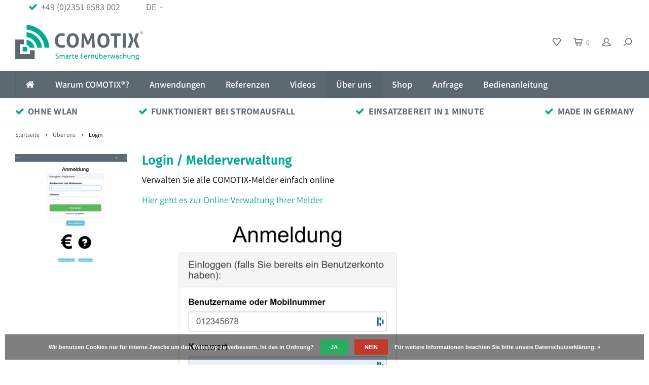

--- FILE ---
content_type: text/html;charset=utf-8
request_url: https://www.comotix.com/de/ueber-uns/login/
body_size: 9218
content:
<!DOCTYPE html>
<html lang="de">
  <head>
    
        
    <meta charset="utf-8"/>
<!-- [START] 'blocks/head.rain' -->
<!--

  (c) 2008-2026 Lightspeed Netherlands B.V.
  http://www.lightspeedhq.com
  Generated: 19-01-2026 @ 06:35:57

-->
<link rel="canonical" href="https://www.comotix.com/de/ueber-uns/login/"/>
<link rel="alternate" href="https://www.comotix.com/de/index.rss" type="application/rss+xml" title="Neue Produkte"/>
<link href="https://cdn.webshopapp.com/assets/cookielaw.css?2025-02-20" rel="stylesheet" type="text/css"/>
<meta name="robots" content="noodp,noydir"/>
<meta name="google-site-verification" content=""/>
<meta property="og:url" content="https://www.comotix.com/de/ueber-uns/login/?source=facebook"/>
<meta property="og:site_name" content="COMOTIX® | Smarte Fernüberwachung &amp; Fernalarmierung per IoT auf 4G/5G Basis"/>
<meta property="og:title" content="Login / Melderverwaltung"/>
<meta property="og:description" content="Verwalten Sie alle COMOTIX-Melder einfach online"/>
<script>
<meta name="facebook-domain-verification" content="ntz5a9r6slctaabj158dvcqez4g66a" />
</script>
<script>
window.addEventListener('load', function() {
    if(window.location.pathname.indexOf('checkout/thankyou') != -1)
    {
        var price = document.getElementsByClassName('gui-price')[3].innerText.replace(/[^0-9.,]/g, '');
        gtag ('event', 'conversion', {'send_to': 'AW-1062629965 / SWdCCOfw7P0CEM3k2foD', 'value': price, 'currency' : 'EUR', 'transaction_id': ''}); 
    }
});
</script>
<script>
<!-- Google tag (gtag.js) -->
<script async src="https://www.googletagmanager.com/gtag/js?id=G-5VFPHREHSN"></script>
<script>
    window.dataLayer = window.dataLayer || [];
    function gtag(){dataLayer.push(arguments);}
    gtag('js', new Date());

    gtag('config', 'G-5VFPHREHSN');
</script>
</script>
<script>
(function(w,d,s,l,i){w[l]=w[l]||[];w[l].push({'gtm.start':
new Date().getTime(),event:'gtm.js'});var f=d.getElementsByTagName(s)[0],
j=d.createElement(s),dl=l!='dataLayer'?'&l='+l:'';j.async=true;j.src=
'https://www.googletagmanager.com/gtm.js?id='+i+dl;f.parentNode.insertBefore(j,f);
})(window,document,'script','dataLayer','GTM-PFMRQXL');
</script>
<!--[if lt IE 9]>
<script src="https://cdn.webshopapp.com/assets/html5shiv.js?2025-02-20"></script>
<![endif]-->
<!-- [END] 'blocks/head.rain' -->
    <title>Login / Melderverwaltung - COMOTIX® | Smarte Fernüberwachung &amp; Fernalarmierung per IoT auf 4G/5G Basis</title>
    <meta name="description" content="Verwalten Sie alle COMOTIX-Melder einfach online" />
    <meta name="keywords" content="Login, /, Melderverwaltung, Fernüberwachung, Fernalarmierung, Temperaturüberwachung, Temperaturalarm, IoT, Zustandsmonitoring, Störungsmelder, Zustandsmelder, Remote Condition Monitoring, Condition Monitoring" />
    <meta http-equiv="X-UA-Compatible" content="IE=edge,chrome=1">
    <meta name="viewport" content="width=device-width, initial-scale=1.0">
    <meta name="apple-mobile-web-app-capable" content="yes">
    <meta name="apple-mobile-web-app-status-bar-style" content="black">
    <meta property="fb:app_id" content="966242223397117"/>
    <meta name="viewport" content="width=device-width, initial-scale=1, maximum-scale=1, user-scalable=0"/>

    <link rel="shortcut icon" href="https://cdn.webshopapp.com/shops/310714/themes/180534/v/362320/assets/favicon.ico?20221006133924" type="image/x-icon" />
<!--     <link href='//fonts.googleapis.com/css?family=Assistant:400,300,500,600,700,800,900' rel='stylesheet' type='text/css'>
    <link href='//fonts.googleapis.com/css?family=Fira%20Sans:400,300,500,600,700,800,900' rel='stylesheet' type='text/css'> -->
    <link rel="stylesheet" href="https://cdn.webshopapp.com/shops/310714/themes/180534/assets/bootstrap.css?20251218120640" />
    <link rel="stylesheet" href="https://cdn.webshopapp.com/shops/310714/themes/180534/assets/font-awesome-min.css?20251218120640" />
    <link rel="stylesheet" href="https://cdn.webshopapp.com/shops/310714/themes/180534/assets/sm-icons.css?20251218120640" />  
    <link rel="stylesheet" href="https://cdn.webshopapp.com/shops/310714/themes/180534/assets/owl-carousel-min.css?20251218120640" />  
    <link rel="stylesheet" href="https://cdn.webshopapp.com/shops/310714/themes/180534/assets/semantic.css?20251218120640" />  
    <link rel="stylesheet" href="https://cdn.webshopapp.com/shops/310714/themes/180534/assets/jquery-fancybox-min.css?20251218120640" /> 
    <link rel="stylesheet" href="https://cdn.webshopapp.com/shops/310714/themes/180534/assets/style.css?20251218120640" /> 
    <link rel="stylesheet" href="https://cdn.webshopapp.com/shops/310714/themes/180534/assets/settings.css?20251218120640" />  
    <link rel="stylesheet" href="https://cdn.webshopapp.com/assets/gui-2-0.css?2025-02-20" />
    <link rel="stylesheet" href="https://cdn.webshopapp.com/assets/gui-responsive-2-0.css?2025-02-20" />   
    <link rel="stylesheet" href="https://cdn.webshopapp.com/shops/310714/themes/180534/assets/custom.css?20251218120640" />

    <script src="https://cdn.webshopapp.com/assets/jquery-1-9-1.js?2025-02-20"></script>
    <script src="https://cdn.webshopapp.com/assets/jquery-ui-1-10-1.js?2025-02-20"></script>
    <script src="https://cdn.webshopapp.com/shops/310714/themes/180534/assets/jquery-touch.js?20251218120640"></script>
    <script src="https://cdn.webshopapp.com/shops/310714/themes/180534/assets/jquery-validate.js?20251218120640"></script>
   
    <script src="https://cdn.webshopapp.com/shops/310714/themes/180534/assets/bootstrap.js?20251218120640"></script>
    <script src="https://cdn.webshopapp.com/shops/310714/themes/180534/assets/owl-carousel-min.js?20251218120640"></script>
    <script src="https://cdn.webshopapp.com/shops/310714/themes/180534/assets/semantic.js?20251218120640"></script>
    <script src="https://cdn.webshopapp.com/shops/310714/themes/180534/assets/jquery-fancybox-min.js?20251218120640"></script>
    <script src="https://cdn.webshopapp.com/shops/310714/themes/180534/assets/moment.js?20251218120640"></script>  
    <script src="https://cdn.webshopapp.com/shops/310714/themes/180534/assets/js-cookie.js?20251218120640"></script>
    <script src="https://cdn.webshopapp.com/shops/310714/themes/180534/assets/jquery-countdown-min.js?20251218120640"></script>
    <script src="https://cdn.webshopapp.com/shops/310714/themes/180534/assets/global.js?20251218120640"></script>
    
    <script src="https://cdn.webshopapp.com/shops/310714/themes/180534/assets/jcarousel.js?20251218120640"></script>
    <script src="https://cdn.webshopapp.com/assets/gui.js?2025-02-20"></script>
    <script src="https://cdn.webshopapp.com/assets/gui-responsive-2-0.js?2025-02-20"></script>
    
        
    
    <!--[if lt IE 9]>
    <link rel="stylesheet" href="https://cdn.webshopapp.com/shops/310714/themes/180534/assets/style-ie.css?20251218120640" />
    <![endif]-->
  </head>
  <body >
   
         
   <div itemscope itemtype="http://schema.org/BreadcrumbList">
	<div itemprop="itemListElement" itemscope itemtype="http://schema.org/ListItem">
    <a itemprop="item" href="https://www.comotix.com/de/"><span itemprop="name" content="Home"></span></a>
    <meta itemprop="position" content="1" />
  </div>
    	<div itemprop="itemListElement" itemscope itemtype="http://schema.org/ListItem">
      <a itemprop="item" href="https://www.comotix.com/de/ueber-uns/"><span itemprop="name" content="Über uns"></span></a>
      <meta itemprop="position" content="2" />
    </div>
    	<div itemprop="itemListElement" itemscope itemtype="http://schema.org/ListItem">
      <a itemprop="item" href="https://www.comotix.com/de/ueber-uns/login/"><span itemprop="name" content="Login"></span></a>
      <meta itemprop="position" content="3" />
    </div>
  </div>

   <div class="cart-overlay cart"></div>

<div class="cart-side cart">
  <div class="cart-inner">
    
    <div class="cart-title-wrap">
      <div class="cart-title">
        <div class="align">
          <div class="title title-font align-middle">Ihr Warenkorb</div>
          <div class="items text-right align-middle"><span class="item-qty">0</span> artikel</div>
        </div>
      </div>
      <div class="close-cart">
        <div class="align align-100">
          <div class="align-middle">
            <i class="fa fa-close"></i></div>
          </div>
        </div>
    </div>
    
    <div class="cart-body">
      
        
      <div class="no-cart-products">Keine Produkte gefunden...</div>
      
    </div>
    
        
  </div>
</div>   <div class="cart-overlay wishlist"></div>

<div class="cart-side wishlist">
  <div class="cart-inner">
    
    <div class="cart-title-wrap">
      <div class="cart-title">
        <div class="align">
          <div class="title title-font align-middle">Wunschzettel</div>
          <div class="items text-right align-middle"><span class="item-qty"></span> artikel</div>
        </div>
      </div>
      <div class="close-cart">
        <div class="align align-100">
          <div class="align-middle">
            <i class="fa fa-close"></i></div>
          </div>
        </div>
    </div>
    
    <div class="cart-body">
      
      <div class="cart-products">
        <table>
          
        </table>
      </div>
      
            <div class="no-cart-products">Sie müssen eingeloggt sein um diese Funktion zu nutzen....</div>
            
    </div>
    
  </div>
</div>   <div class="mobile-menu-overlay menu"></div>

<div class="mobile-menu cart">
  <div class="mobile-menu-inner">
    
  <div class="logo large align-middle">
    <a href="https://www.comotix.com/de/">
            <img src="https://cdn.webshopapp.com/shops/310714/themes/180534/v/354709/assets/mobile-menu-logo.png?20221006133924" alt="COMOTIX® | Smarte Fernüberwachung &amp; Fernalarmierung per IoT auf 4G/5G Basis">
          </a>
  </div>
  
    <ul class="sub-menu">
              	<li>
        	<a href="#login-popup" data-fancybox><i class="fa fa-user before"></i>anmelden</a>
        </li>
            </ul>
    
   <ul>
          <li class=""><a class="normal-link" href="https://www.comotix.com/de/warum-comotix/"><i class="fa fa-circle-o before"></i>Warum COMOTIX®?</a><span class="more-cats"><i class="fa fa-angle-right"></i></span>              <ul class="">
                    <li class=""><a class="normal-link" href="https://www.comotix.com/de/warum-comotix/technologie/">Technologie</a><span class="more-cats"><i class="fa fa-angle-right"></i></span>
                          <ul class="">
                                <li class=""><a class="normal-link" href="https://www.comotix.com/de/warum-comotix/technologie/einfach-komfortabel/">Einfach &amp; komfortabel</a></li>
                                <li class=""><a class="normal-link" href="https://www.comotix.com/de/warum-comotix/technologie/zuverlaessigkeitsfaktoren/">Zuverlässigkeitsfaktoren</a></li>
                                <li class=""><a class="normal-link" href="https://www.comotix.com/de/warum-comotix/technologie/wasserdichtes-frostsicheres-gehaeuse/">Wasserdichtes &amp; frostsicheres Gehäuse</a></li>
                                <li class=""><a class="normal-link" href="https://www.comotix.com/de/warum-comotix/technologie/multinetz-esim/">Multinetz eSIM</a></li>
                                <li class=""><a class="normal-link" href="https://www.comotix.com/de/warum-comotix/technologie/akku-technologie/">Akku-Technologie</a></li>
                                <li class=""><a class="normal-link" href="https://www.comotix.com/de/warum-comotix/technologie/beliebig-viele-mitnutzer/">Beliebig viele Mitnutzer </a></li>
                                <li class=""><a class="normal-link" href="https://www.comotix.com/de/warum-comotix/technologie/die-comotix-app/">Die Comotix App</a></li>
                                <li class=""><a class="normal-link" href="https://www.comotix.com/de/warum-comotix/technologie/online-verwaltung/">Online-Verwaltung</a></li>
                                <li class=""><a class="normal-link" href="https://www.comotix.com/de/warum-comotix/technologie/sammelguthaben-im-benutzerkonto/">Sammelguthaben im Benutzerkonto</a></li>
                                <li class=""><a class="normal-link" href="https://www.comotix.com/de/warum-comotix/technologie/datenschutz-andere-gesetze/">Datenschutz &amp; andere Gesetze</a></li>
                                <li class=""><a class="normal-link" href="https://www.comotix.com/de/warum-comotix/technologie/rueckfall-modus-fuer-netz-o-serverstoerung/">Rückfall-Modus für Netz- o. Serverstörung</a></li>
                              </ul>
            
          </li>
                    <li class=""><a class="normal-link" href="https://www.comotix.com/de/warum-comotix/preismodelle/">Preismodelle</a>
            
          </li>
                  </ul>
            </li>
          <li class=""><a class="normal-link" href="https://www.comotix.com/de/anwendungen/"><i class="fa fa-circle-o before"></i>Anwendungen </a><span class="more-cats"><i class="fa fa-angle-right"></i></span>              <ul class="">
                    <li class=""><a class="normal-link" href="https://www.comotix.com/de/anwendungen/temperaturueberwachung/">Temperaturüberwachung </a><span class="more-cats"><i class="fa fa-angle-right"></i></span>
                          <ul class="">
                                <li class=""><a class="normal-link" href="https://www.comotix.com/de/anwendungen/temperaturueberwachung/neu-multipunkt-temperaturueberwachung/">NEU: Multipunkt Temperaturüberwachung</a></li>
                                <li class=""><a class="normal-link" href="https://www.comotix.com/de/anwendungen/temperaturueberwachung/lebensmittel-gastronomie-haccp-12487152/">Lebensmittel &amp; Gastronomie (HACCP)</a></li>
                                <li class=""><a class="normal-link" href="https://www.comotix.com/de/anwendungen/temperaturueberwachung/medikamentenkuehlschrank-impfstoffe/">Medikamentenkühlschrank, Impfstoffe</a></li>
                                <li class=""><a class="normal-link" href="https://www.comotix.com/de/anwendungen/temperaturueberwachung/serverraum-temperaturueberwachung/">Serverraum Temperaturüberwachung</a></li>
                                <li class=""><a class="normal-link" href="https://www.comotix.com/de/anwendungen/temperaturueberwachung/haustierschutz-im-auto/">Haustierschutz im Auto</a></li>
                                <li class=""><a class="normal-link" href="https://www.comotix.com/de/anwendungen/temperaturueberwachung/elektro-fahrzeuge/">Elektro-Fahrzeuge </a></li>
                              </ul>
            
          </li>
                    <li class=""><a class="normal-link" href="https://www.comotix.com/de/anwendungen/stromausfallmelder/">Stromausfallmelder</a>
            
          </li>
                    <li class=""><a class="normal-link" href="https://www.comotix.com/de/anwendungen/stoermeldungen-stoerausgaenge/">Störmeldungen, Störausgänge</a><span class="more-cats"><i class="fa fa-angle-right"></i></span>
                          <ul class="">
                                <li class=""><a class="normal-link" href="https://www.comotix.com/de/anwendungen/stoermeldungen-stoerausgaenge/alarmanlagen-fernalarmierung/">Alarmanlagen Fernalarmierung</a></li>
                                <li class=""><a class="normal-link" href="https://www.comotix.com/de/anwendungen/stoermeldungen-stoerausgaenge/din-13277-fernalarm-alarmweiterleitung-medikamente/">DIN 13277 Fernalarm / Alarmweiterleitung Medikamentenkühlschränke</a></li>
                                <li class=""><a class="normal-link" href="https://www.comotix.com/de/anwendungen/stoermeldungen-stoerausgaenge/pumpenueberwachung-pumpen-fernueberwachung/">Pumpenüberwachung, Pumpen-Fernüberwachung</a></li>
                                <li class=""><a class="normal-link" href="https://www.comotix.com/de/anwendungen/stoermeldungen-stoerausgaenge/photovoltaikanlagen-wechselrichter/">Photovoltaikanlagen Wechselrichter</a></li>
                              </ul>
            
          </li>
                    <li class=""><a class="normal-link" href="https://www.comotix.com/de/anwendungen/tueren-tore/">Türen / Tore</a><span class="more-cats"><i class="fa fa-angle-right"></i></span>
                          <ul class="">
                                <li class=""><a class="normal-link" href="https://www.comotix.com/de/anwendungen/tueren-tore/industrietore-rolltore-fabriktore/">Industrietore, Rolltore, Fabriktore</a></li>
                                <li class=""><a class="normal-link" href="https://www.comotix.com/de/anwendungen/tueren-tore/tuer-ueberwachung-tuer-waechter/">Tür-Überwachung , Tür-Wächter </a></li>
                              </ul>
            
          </li>
                    <li class=""><a class="normal-link" href="https://www.comotix.com/de/anwendungen/stoerungslampen-kontrollampen/">Störungslampen, Kontrollampen</a><span class="more-cats"><i class="fa fa-angle-right"></i></span>
                          <ul class="">
                                <li class=""><a class="normal-link" href="https://www.comotix.com/de/anwendungen/stoerungslampen-kontrollampen/vollmeldung-presscontainer/">Vollmeldung Presscontainer </a></li>
                              </ul>
            
          </li>
                    <li class=""><a class="normal-link" href="https://www.comotix.com/de/anwendungen/heizungsueberwachung/">Heizungsüberwachung </a><span class="more-cats"><i class="fa fa-angle-right"></i></span>
                          <ul class="">
                                <li class=""><a class="normal-link" href="https://www.comotix.com/de/anwendungen/heizungsueberwachung/honeywell-dko-970-972-oelfeuerungsautomat-oelfeuer/">Honeywell DKO 970 972 Ölfeuerungsautomat Ölfeuerungsrelais</a></li>
                                <li class=""><a class="normal-link" href="https://www.comotix.com/de/anwendungen/heizungsueberwachung/honeywell-dko-974-976-geblaeseoelbrenner-oelfeueru/">Honeywell DKO 974 976 Gebläseölbrenner Ölfeuerungsrelais</a></li>
                                <li class=""><a class="normal-link" href="https://www.comotix.com/de/anwendungen/heizungsueberwachung/honeywell-tfi-812-gasfeuerungsautomat-gasrelais/">Honeywell TFI 812 Gasfeuerungsautomat Gasrelais</a></li>
                                <li class=""><a class="normal-link" href="https://www.comotix.com/de/anwendungen/heizungsueberwachung/honeywell-tf-834-oelfeuerungsautomat-oelfeuerungsr/">Honeywell  TF 834 Ölfeuerungsautomat Ölfeuerungsrelais</a></li>
                                <li class=""><a class="normal-link" href="https://www.comotix.com/de/anwendungen/heizungsueberwachung/honeywell-tmg-740-3-resideo-satronic/">Honeywell TMG 740-3  Resideo Satronic </a></li>
                                <li class=""><a class="normal-link" href="https://www.comotix.com/de/anwendungen/heizungsueberwachung/siemens-lmo44255-oelfeuerungsrelais-oelfeuerungsau/">Siemens LMO44.255 Ölfeuerungsrelais Ölfeuerungsautomat </a></li>
                                <li class=""><a class="normal-link" href="https://www.comotix.com/de/anwendungen/heizungsueberwachung/siemens-riello-rmo8853c2/">Siemens Riello RMO88.53C2 </a></li>
                                <li class=""><a class="normal-link" href="https://www.comotix.com/de/anwendungen/heizungsueberwachung/bosch-junkers-condens-7000f/">Bosch Junkers Condens 7000F</a></li>
                                <li class=""><a class="normal-link" href="https://www.comotix.com/de/anwendungen/heizungsueberwachung/bavaria-hdg-compact-hackschnitzelheizung/">Bavaria HDG Compact Hackschnitzelheizung</a></li>
                              </ul>
            
          </li>
                    <li class=""><a class="normal-link" href="https://www.comotix.com/de/anwendungen/zaehler-fernablesung/">Zähler Fernablesung </a>
            
          </li>
                  </ul>
            </li>
          <li class=""><a class="normal-link" href="https://www.comotix.com/de/referenzen/"><i class="fa fa-circle-o before"></i>Referenzen </a>            </li>
          <li class=""><a class="normal-link" href="https://www.comotix.com/de/videos/"><i class="fa fa-circle-o before"></i>Videos</a>            </li>
          <li class="active"><a class="normal-link" href="https://www.comotix.com/de/ueber-uns/"><i class="fa fa-circle-o before"></i>Über uns</a><span class="more-cats"><i class="fa fa-angle-right"></i></span>              <ul class=" active">
                    <li class=""><a class="normal-link" href="https://www.comotix.com/de/ueber-uns/faq/">FAQ</a><span class="more-cats"><i class="fa fa-angle-right"></i></span>
                          <ul class="">
                                <li class=""><a class="normal-link" href="https://www.comotix.com/de/ueber-uns/faq/bedienanleitungen/">Bedienanleitungen</a></li>
                                <li class=""><a class="normal-link" href="https://www.comotix.com/de/ueber-uns/faq/wie-lade-ich-mein-guthaben-auf/">Wie lade ich mein Guthaben auf?</a></li>
                                <li class=""><a class="normal-link" href="https://www.comotix.com/de/ueber-uns/faq/warum-erhalte-ich-eine-guthaben-warnung/">Warum erhalte ich eine Guthaben-Warnung?</a></li>
                                <li class=""><a class="normal-link" href="https://www.comotix.com/de/ueber-uns/faq/mitnutzer-anlegen-kostenverwaltung/">Mitnutzer anlegen &amp; Kostenverwaltung</a></li>
                                <li class=""><a class="normal-link" href="https://www.comotix.com/de/ueber-uns/faq/melder-pausieren-wieder-aktivieren/">Melder pausieren / wieder aktivieren</a></li>
                                <li class=""><a class="normal-link" href="https://www.comotix.com/de/ueber-uns/faq/passwort-vergessen/">Passwort vergessen</a></li>
                                <li class=""><a class="normal-link" href="https://www.comotix.com/de/ueber-uns/faq/fehlercodes-led-signale/">Fehlercodes / LED Signale</a></li>
                                <li class=""><a class="normal-link" href="https://www.comotix.com/de/ueber-uns/faq/wo-sehe-ich-die-protokolle-monatsberichte/">Wo sehe ich die Protokolle/Monatsberichte?</a></li>
                              </ul>
            
          </li>
                    <li class="active"><a class="normal-link" href="https://www.comotix.com/de/ueber-uns/login/">Login</a>
            
          </li>
                    <li class=""><a class="normal-link" href="https://www.comotix.com/de/ueber-uns/ce-erklaerung/">CE-Erklärung </a>
            
          </li>
                    <li class=""><a class="normal-link" href="https://www.comotix.com/de/ueber-uns/batteriegesetz/">Batteriegesetz</a>
            
          </li>
                  </ul>
            </li>
          <li class=""><a class="normal-link" href="https://www.comotix.com/de/shop/"><i class="fa fa-circle-o before"></i>Shop</a>            </li>
          <li class=""><a class="normal-link" href="https://www.comotix.com/de/anfrage/"><i class="fa fa-circle-o before"></i>Anfrage</a>            </li>
          <li class=""><a class="normal-link" href="https://www.comotix.com/de/bedienanleitung/"><i class="fa fa-circle-o before"></i>Bedienanleitung</a><span class="more-cats"><i class="fa fa-angle-right"></i></span>              <ul class="">
                    <li class=""><a class="normal-link" href="https://www.comotix.com/de/bedienanleitung/zusatzanleitungen/">Zusatzanleitungen</a>
            
          </li>
                  </ul>
            </li>
                 	    </ul>
    
    <ul class="sub-menu">
            <li>
        <a href="javascript:;"><i class="fa fa-flag before"></i>Deutsch</a><span class="more-cats"><i class="fa fa-angle-right"></i></span>
        <ul>
        	          <li><a href="https://www.comotix.com/de/">Deutsch</a></li>
                    <li><a href="https://www.comotix.com/en/">English</a></li>
                  </ul>
      </li>
                              <li>
      	        <a href="#login-popup" data-fancybox>
                  <i class="fa fa-heart-o before"></i> Wunschzettel
        </a>
      </li>
          </ul>
    
    
    	
  </div>
</div>   <div id="login-popup">
  
<div class="col">
  <div class="title-wrap">
    <div class="title title-font">anmelden</div>
    <div class="subtitle">Loggen Sie sich hier ein.</div>
  </div>
<form class="formLogin" id="formLogin" action="https://www.comotix.com/de/account/loginPost/?return=https%3A%2F%2Fwww.comotix.com%2Fde%2Fueber-uns%2Flogin%2F" method="post">
  <input type="hidden" name="key" value="c753e2b180783768f7757ef8b79bbeee" />
  <input type="hidden" name="type" value="login" />
  <input type="text" name="email" id="formLoginEmail" value="" placeholder="E-Mail-Adresse" />
  <input type="password" name="password" id="formLoginPassword" value="" placeholder="Passwort"/>
  <div class="buttons">
      <a class="btn" href="#" onclick="$('#formLogin').submit(); return false;" title="anmelden">anmelden</a>
       <a class="forgot-pw" href="https://www.comotix.com/de/account/password/">Passwort vergessen?</a>
  </div>
  </form>
  </div>
  
  <div class="col last">
      <div class="title-wrap">
        <div class="title title-font">Kundenkonto anlegen</div>
        <div class="subtitle">Durch Ihre Anmeldung in unserem Shop, bewegen Sie sich um einiges schneller durch den Bestellvorgang, können mehrere Adressen anlegen, können Ihre Aufträge verfolgen und vieles mehr.</div>
        <div class="buttons">
          <a class="btn" href="https://www.comotix.com/de/account/register/" title="Benutzerkonto anlegen">Benutzerkonto anlegen</a>
      </div>
      </div>
    </div>
  
</div>
<header id="header" class="menu-under-header">
  
    <div class="topbar body-wrap">
    <div class="container-wide">
      <div class="align">
        
        <div class="align-middle text-left">
          <ul><li class="phone"><span class="inner"><i class="fa fa-check left-icon"></i>+49 (0)2351 6583 002</span></li><li class="hidden-xs"><a href="javascript:;">DE<i class="fa fa-angle-down right-icon arrow"></i></a><ul><li><a href="https://www.comotix.com/de/go/category/10438094">DE</a></li><li><a href="https://www.comotix.com/en/go/category/10438094">EN</a></li></ul></li></ul>        </div>
        
        <div class="align-middle text-right">
                  </div>

      </div>
    </div>
  </div>
    
  <div class="main-header body-wrap">
    <div class="container-wide">
      <div class="align">
        
        <div class="menu-button align-middle hidden-md hidden-lg">
          <a class="open-menu">
            <ul>
              <li></li>
              <li></li>
              <li></li>
              <li>menu</li>
            </ul>
          </a>
        </div>
        
        <div class="logo large align-middle">
          <a href="https://www.comotix.com/de/">
                        <img src="https://cdn.webshopapp.com/shops/310714/themes/180534/v/1644987/assets/logo.png?20221219155639" alt="COMOTIX® | Smarte Fernüberwachung &amp; Fernalarmierung per IoT auf 4G/5G Basis">
                      </a>
        </div>
        
                
                
        <div class="icons align-middle text-right">
          <ul>
                        <li class="wishlist-header hidden-xs" title="Wunschzettel">
                            <a href="#login-popup" data-fancybox>
                              <span class="icon"><i class="sm-icon sm-heart"></i></span>
                <span class="text hidden"></span>
              </a>
            </li>
                        <li class="cart-header" title="Ihr Warenkorb">
              <a class="open-cart" href="javascript:;">
                <span class="icon"><i class="sm-icon sm-cart"></i></span>
                <span class="text">0</span>
              </a>
            </li>
            <li class="account-header hidden-xs" title="Mein Konto">
                            <a href="#login-popup" data-fancybox>
                <span class="icon"><i class="sm-icon sm-user-outline"></i></span>
              </a>
                          </li>
            <li class="" title="Suchen">
              <a class="open-search" href="javascript:;">
                <span class="icon"><i class="sm-icon sm-zoom"></i></span>
              </a>
            </li>
          </ul>
        </div>
          
      </div>
    </div>
    
    <div class="search-bar">
      <form action="https://www.comotix.com/de/search/" method="get" id="formSearch">
        <div class="container-wide relative">
          <input type="text" name="q" autocomplete="off"  value="" placeholder="Suchen..."/>
          <span onclick="$('#formSearch').submit();" title="Suchen" class="icon"><i class="sm-icon sm-zoom"></i></span>
        </div>
        
        <div class="autocomplete">
          <div class="container-wide">
            <div class="search-products products-livesearch row"></div>
            <div class="more"><a href="#">Alle Ergebnisse anzeigen <span>(0)</span></a></div>
            <div class="notfound">Keine Produkte gefunden...</div>
          </div>
        </div>
      </form>
    </div>
    
  </div>
    
        <div class="main-menu-wide  body-wrap hidden-sm hidden-xs">
      <div class="container-wide">
        <ul><li class="home"><a href="https://www.comotix.com/de/"><i class="fa fa-home"></i></a></li><li class=" relative"><a href="https://www.comotix.com/de/warum-comotix/">Warum COMOTIX®?</a><ul class="simple-menu"><li class=""><a href="https://www.comotix.com/de/warum-comotix/technologie/">Technologie</a><ul><li class=""><a href="https://www.comotix.com/de/warum-comotix/technologie/einfach-komfortabel/">Einfach &amp; komfortabel</a></li><li class=""><a href="https://www.comotix.com/de/warum-comotix/technologie/zuverlaessigkeitsfaktoren/">Zuverlässigkeitsfaktoren</a></li><li class=""><a href="https://www.comotix.com/de/warum-comotix/technologie/wasserdichtes-frostsicheres-gehaeuse/">Wasserdichtes &amp; frostsicheres Gehäuse</a></li><li class=""><a href="https://www.comotix.com/de/warum-comotix/technologie/multinetz-esim/">Multinetz eSIM</a></li><li class=""><a href="https://www.comotix.com/de/warum-comotix/technologie/akku-technologie/">Akku-Technologie</a></li><li class=""><a href="https://www.comotix.com/de/warum-comotix/technologie/beliebig-viele-mitnutzer/">Beliebig viele Mitnutzer </a></li><li class=""><a href="https://www.comotix.com/de/warum-comotix/technologie/die-comotix-app/">Die Comotix App</a></li><li class=""><a href="https://www.comotix.com/de/warum-comotix/technologie/online-verwaltung/">Online-Verwaltung</a></li><li class=""><a href="https://www.comotix.com/de/warum-comotix/technologie/sammelguthaben-im-benutzerkonto/">Sammelguthaben im Benutzerkonto</a></li><li class=""><a href="https://www.comotix.com/de/warum-comotix/technologie/datenschutz-andere-gesetze/">Datenschutz &amp; andere Gesetze</a></li><li class=""><a href="https://www.comotix.com/de/warum-comotix/technologie/rueckfall-modus-fuer-netz-o-serverstoerung/">Rückfall-Modus für Netz- o. Serverstörung</a></li></ul></li><li class=""><a href="https://www.comotix.com/de/warum-comotix/preismodelle/">Preismodelle</a></li></ul></li><li class=" relative"><a href="https://www.comotix.com/de/anwendungen/">Anwendungen </a><ul class="simple-menu"><li class=""><a href="https://www.comotix.com/de/anwendungen/temperaturueberwachung/">Temperaturüberwachung </a><ul><li class=""><a href="https://www.comotix.com/de/anwendungen/temperaturueberwachung/neu-multipunkt-temperaturueberwachung/">NEU: Multipunkt Temperaturüberwachung</a></li><li class=""><a href="https://www.comotix.com/de/anwendungen/temperaturueberwachung/lebensmittel-gastronomie-haccp-12487152/">Lebensmittel &amp; Gastronomie (HACCP)</a></li><li class=""><a href="https://www.comotix.com/de/anwendungen/temperaturueberwachung/medikamentenkuehlschrank-impfstoffe/">Medikamentenkühlschrank, Impfstoffe</a></li><li class=""><a href="https://www.comotix.com/de/anwendungen/temperaturueberwachung/serverraum-temperaturueberwachung/">Serverraum Temperaturüberwachung</a></li><li class=""><a href="https://www.comotix.com/de/anwendungen/temperaturueberwachung/haustierschutz-im-auto/">Haustierschutz im Auto</a></li><li class=""><a href="https://www.comotix.com/de/anwendungen/temperaturueberwachung/elektro-fahrzeuge/">Elektro-Fahrzeuge </a></li></ul></li><li class=""><a href="https://www.comotix.com/de/anwendungen/stromausfallmelder/">Stromausfallmelder</a></li><li class=""><a href="https://www.comotix.com/de/anwendungen/stoermeldungen-stoerausgaenge/">Störmeldungen, Störausgänge</a><ul><li class=""><a href="https://www.comotix.com/de/anwendungen/stoermeldungen-stoerausgaenge/alarmanlagen-fernalarmierung/">Alarmanlagen Fernalarmierung</a></li><li class=""><a href="https://www.comotix.com/de/anwendungen/stoermeldungen-stoerausgaenge/din-13277-fernalarm-alarmweiterleitung-medikamente/">DIN 13277 Fernalarm / Alarmweiterleitung Medikamentenkühlschränke</a></li><li class=""><a href="https://www.comotix.com/de/anwendungen/stoermeldungen-stoerausgaenge/pumpenueberwachung-pumpen-fernueberwachung/">Pumpenüberwachung, Pumpen-Fernüberwachung</a></li><li class=""><a href="https://www.comotix.com/de/anwendungen/stoermeldungen-stoerausgaenge/photovoltaikanlagen-wechselrichter/">Photovoltaikanlagen Wechselrichter</a></li></ul></li><li class=""><a href="https://www.comotix.com/de/anwendungen/tueren-tore/">Türen / Tore</a><ul><li class=""><a href="https://www.comotix.com/de/anwendungen/tueren-tore/industrietore-rolltore-fabriktore/">Industrietore, Rolltore, Fabriktore</a></li><li class=""><a href="https://www.comotix.com/de/anwendungen/tueren-tore/tuer-ueberwachung-tuer-waechter/">Tür-Überwachung , Tür-Wächter </a></li></ul></li><li class=""><a href="https://www.comotix.com/de/anwendungen/stoerungslampen-kontrollampen/">Störungslampen, Kontrollampen</a><ul><li class=""><a href="https://www.comotix.com/de/anwendungen/stoerungslampen-kontrollampen/vollmeldung-presscontainer/">Vollmeldung Presscontainer </a></li></ul></li><li class=""><a href="https://www.comotix.com/de/anwendungen/heizungsueberwachung/">Heizungsüberwachung </a><ul><li class=""><a href="https://www.comotix.com/de/anwendungen/heizungsueberwachung/honeywell-dko-970-972-oelfeuerungsautomat-oelfeuer/">Honeywell DKO 970 972 Ölfeuerungsautomat Ölfeuerungsrelais</a></li><li class=""><a href="https://www.comotix.com/de/anwendungen/heizungsueberwachung/honeywell-dko-974-976-geblaeseoelbrenner-oelfeueru/">Honeywell DKO 974 976 Gebläseölbrenner Ölfeuerungsrelais</a></li><li class=""><a href="https://www.comotix.com/de/anwendungen/heizungsueberwachung/honeywell-tfi-812-gasfeuerungsautomat-gasrelais/">Honeywell TFI 812 Gasfeuerungsautomat Gasrelais</a></li><li class=""><a href="https://www.comotix.com/de/anwendungen/heizungsueberwachung/honeywell-tf-834-oelfeuerungsautomat-oelfeuerungsr/">Honeywell  TF 834 Ölfeuerungsautomat Ölfeuerungsrelais</a></li><li class=""><a href="https://www.comotix.com/de/anwendungen/heizungsueberwachung/honeywell-tmg-740-3-resideo-satronic/">Honeywell TMG 740-3  Resideo Satronic </a></li><li class=""><a href="https://www.comotix.com/de/anwendungen/heizungsueberwachung/siemens-lmo44255-oelfeuerungsrelais-oelfeuerungsau/">Siemens LMO44.255 Ölfeuerungsrelais Ölfeuerungsautomat </a></li><li class=""><a href="https://www.comotix.com/de/anwendungen/heizungsueberwachung/siemens-riello-rmo8853c2/">Siemens Riello RMO88.53C2 </a></li><li class=""><a href="https://www.comotix.com/de/anwendungen/heizungsueberwachung/bosch-junkers-condens-7000f/">Bosch Junkers Condens 7000F</a></li><li class=""><a href="https://www.comotix.com/de/anwendungen/heizungsueberwachung/bavaria-hdg-compact-hackschnitzelheizung/">Bavaria HDG Compact Hackschnitzelheizung</a></li></ul></li><li class=""><a href="https://www.comotix.com/de/anwendungen/zaehler-fernablesung/">Zähler Fernablesung </a></li></ul></li><li class=" relative"><a href="https://www.comotix.com/de/referenzen/">Referenzen </a></li><li class=" relative"><a href="https://www.comotix.com/de/videos/">Videos</a></li><li class="active relative"><a href="https://www.comotix.com/de/ueber-uns/">Über uns</a><ul class="simple-menu"><li class=""><a href="https://www.comotix.com/de/ueber-uns/faq/">FAQ</a><ul><li class=""><a href="https://www.comotix.com/de/ueber-uns/faq/bedienanleitungen/">Bedienanleitungen</a></li><li class=""><a href="https://www.comotix.com/de/ueber-uns/faq/wie-lade-ich-mein-guthaben-auf/">Wie lade ich mein Guthaben auf?</a></li><li class=""><a href="https://www.comotix.com/de/ueber-uns/faq/warum-erhalte-ich-eine-guthaben-warnung/">Warum erhalte ich eine Guthaben-Warnung?</a></li><li class=""><a href="https://www.comotix.com/de/ueber-uns/faq/mitnutzer-anlegen-kostenverwaltung/">Mitnutzer anlegen &amp; Kostenverwaltung</a></li><li class=""><a href="https://www.comotix.com/de/ueber-uns/faq/melder-pausieren-wieder-aktivieren/">Melder pausieren / wieder aktivieren</a></li><li class=""><a href="https://www.comotix.com/de/ueber-uns/faq/passwort-vergessen/">Passwort vergessen</a></li><li class=""><a href="https://www.comotix.com/de/ueber-uns/faq/fehlercodes-led-signale/">Fehlercodes / LED Signale</a></li><li class=""><a href="https://www.comotix.com/de/ueber-uns/faq/wo-sehe-ich-die-protokolle-monatsberichte/">Wo sehe ich die Protokolle/Monatsberichte?</a></li></ul></li><li class="active"><a href="https://www.comotix.com/de/ueber-uns/login/">Login</a></li><li class=""><a href="https://www.comotix.com/de/ueber-uns/ce-erklaerung/">CE-Erklärung </a></li><li class=""><a href="https://www.comotix.com/de/ueber-uns/batteriegesetz/">Batteriegesetz</a></li></ul></li><li class=" relative"><a href="https://www.comotix.com/de/shop/">Shop</a></li><li class=" relative"><a href="https://www.comotix.com/de/anfrage/">Anfrage</a></li><li class=" relative"><a href="https://www.comotix.com/de/bedienanleitung/">Bedienanleitung</a><ul class="simple-menu"><li class=""><a href="https://www.comotix.com/de/bedienanleitung/zusatzanleitungen/">Zusatzanleitungen</a></li></ul></li></ul>      </div>
    </div>
      
        <div class="header-usp body-wrap">
      <div class="search-overlay"></div>
      <div class="container-wide">
        <ul>
          <li><a><i class="fa fa-check"></i>Ohne WLAN</a></li>
          <li><a><i class="fa fa-check"></i>Funktioniert bei Stromausfall</a></li>
          <li><a><i class="fa fa-check"></i>Einsatzbereit in 1 Minute</a></li>
          <li><a><i class="fa fa-check"></i>Made in Germany</a></li>
        </ul>
      </div>
    </div>
      
</header>    
    <main class="body-wrap">
      <div class="search-overlay"></div>
      <div class="main-content">
        
        <div id="catalog-page">
  <div class="container-wide">
    
    <div class="breadcrumbs">
      <a href="https://www.comotix.com/de/" title="Startseite">Startseite</a>
           	<i class="fa fa-angle-right"></i><a  href="https://www.comotix.com/de/ueber-uns/">Über uns</a>
           	<i class="fa fa-angle-right"></i><a class="last" href="https://www.comotix.com/de/ueber-uns/login/">Login</a>
          </div>  
    
    <div class="row">
    
            
      <div class="col-products no-sidebar">
        
                <div class="catalog-content on-top">
          <div class="align">
                        <div class="image align-top hidden-xs">
              <div class="image-wrap">
                              	<img src="https://cdn.webshopapp.com/shops/310714/files/459947184/500x500x1/image.jpg">
                              </div>
            </div>
                        <div class="info align-top">
              <h1 class="title">Login / Melderverwaltung</h1>
              <div class="text">
                <p>Verwalten Sie alle COMOTIX-Melder einfach online</p>                <p><span style="color: #00a992;"><a style="color: #00a992;" title="COMOTIX Online-Verwaltung von Zustandsmeldern, Störungsmeldern" href="https://comotix.online/" target="_blank" rel="noopener">Hier geht es zur Online Verwaltung Ihrer Melder</a></span></p>
<p><a title="Online-Verwaltung COMOTIX Störungsmelder" href="https://comotix.online/" target="_blank" rel="noopener"><span style="color: #00a992;"><img src="https://cdn.webshopapp.com/shops/310714/files/346286643/anmeldefenster-fuer-login-seite-shop.png" alt="Login zur COMOTIX Online Melderverwaltung" width="60%" /></span></a></p>
              </div>
            </div>
          </div>
        </div>
                
        <div class="categories row">
                    	                            </div>

        
       </div>
      
    </div>
    
  </div>
</div>      </div>
    </main>

    <footer id="footer" class="body-wrap"><div class="search-overlay"></div><div class="newsletter-block"><div class="container-wide"><div class="text"><div class="title title-font">Melden Sie sich für unseren Newsletter an</div><div class="subtitle">Erhalten Sie unsere aktuellen Neuigkeiten und Angebote per E-Mail.</div></div><div class="newsletter"><form id="formNewsletter" action="https://www.comotix.com/de/account/newsletter/" method="post"><input type="hidden" name="key" value="c753e2b180783768f7757ef8b79bbeee" /><input type="text" name="email" id="formNewsletterEmail" value="" placeholder="E-Mail"/><a class="btn" href="javascript:;" onclick="$('#formNewsletter').submit(); return false;" title="Abonnieren"><span class="hidden-xs">Abonnieren</span><span class="hidden-sm hidden-md hidden-lg"><i class="fa fa-paper-plane"></i></span></a></form></div></div></div><div class="main-footer"><div class="container-wide"><div class="row"><div class="col-sm-12 col-md-4"><div class="footer-logo large"><a href="https://www.comotix.com/de/"><img src="https://cdn.webshopapp.com/shops/310714/themes/180534/v/354742/assets/footer-logo.png?20221006133924" alt="COMOTIX® | Smarte Fernüberwachung &amp; Fernalarmierung per IoT auf 4G/5G Basis"></a></div><p></p><div class="socials"><a href="https://www.facebook.com/comotix" class="social-icon" target="_blank"><i class="fa fa-facebook" aria-hidden="true"></i></a><a href="https://www.instagram.com/comotix/" class="social-icon" target="_blank" title="Instagram COMOTIX® | Smarte Fernüberwachung &amp; Fernalarmierung per IoT auf 4G/5G Basis"><i class="fa fa-instagram" aria-hidden="true"></i></a><a href="https://www.youtube.com/channel/UCT3LwsZ_6gkenDMk2LzttPg" class="social-icon" target="_blank"><i class="fa fa-youtube" aria-hidden="true"></i></a></div><ul class="contact"><li><a href="tel:+49 (0)2351 6583 002"><span class="text"><span class="title">Telefon</span>+49 (0)2351 6583 002</span></a></li><li><a href="/cdn-cgi/l/email-protection#98f1f6fef7d8fbf7f5f7ecf1e0b6fbf7f5"><span class="text"><span class="title">Mail</span><span class="__cf_email__" data-cfemail="1d74737b725d7e727072697465337e7270">[email&#160;protected]</span></span></a></li></ul></div><div class="col-sm-12 col-md-7 col-md-offset-1"><div class="row"><div class="col-sm-4"><div class="footer-title title-font">Kundendienst<span class="plus hidden-sm hidden-md hidden-lg"><i class="fa fa-angle-right"></i></span></div><div class="content-wrap"><ul><li><a href="https://www.comotix.com/de/service/about/">Impressum</a></li><li><a href="https://www.comotix.com/de/service/general-terms-conditions/">AGB</a></li><li><a href="https://www.comotix.com/de/service/disclaimer/">Widerrufsbelehrung und -formular</a></li><li><a href="https://www.comotix.com/de/service/privacy-policy/">Datenschutzerklärung</a></li><li><a href="https://www.comotix.com/de/service/payment-methods/">Zahlungsarten</a></li><li><a href="https://www.comotix.com/de/service/shipping-returns/">Versandkosten und Rücksendungen</a></li><li><a href="https://www.comotix.com/de/service/">Kontakt</a></li><li><a href="https://www.comotix.com/de/sitemap/">Sitemap</a></li></ul></div></div><div class="col-sm-4"><div class="footer-title title-font">Kategorien<span class="plus hidden-sm hidden-md hidden-lg"><i class="fa fa-angle-right"></i></span></div><div class="content-wrap"><ul><li><a href="https://www.comotix.com/de/warum-comotix/">Warum COMOTIX®?</a></li><li><a href="https://www.comotix.com/de/anwendungen/">Anwendungen </a></li><li><a href="https://www.comotix.com/de/referenzen/">Referenzen </a></li><li><a href="https://www.comotix.com/de/videos/">Videos</a></li><li><a href="https://www.comotix.com/de/ueber-uns/">Über uns</a></li><li><a href="https://www.comotix.com/de/shop/">Shop</a></li><li><a href="https://www.comotix.com/de/anfrage/">Anfrage</a></li><li><a href="https://www.comotix.com/de/bedienanleitung/">Bedienanleitung</a></li></ul></div></div><div class="col-sm-4"><div class="footer-title title-font">Mein Konto<span class="plus hidden-sm hidden-md hidden-lg"><i class="fa fa-angle-right"></i></span></div><div class="content-wrap"><ul><li><a href="https://www.comotix.com/de/account/" title="Kundenkonto anlegen">Kundenkonto anlegen</a></li><li><a href="https://www.comotix.com/de/account/orders/" title="Meine Bestellungen">Meine Bestellungen</a></li><li><a href="https://www.comotix.com/de/account/tickets/" title="Meine Nachrichten (Tickets)">Meine Nachrichten (Tickets)</a></li><li><a href="https://www.comotix.com/de/account/wishlist/" title="Mein Wunschzettel">Mein Wunschzettel</a></li></ul></div></div></div></div></div></div></div><div class="footer-bottom"><div class="container-wide"><div class="align"><div class="copyright align-middle">
        	© Copyright 2026 COMOTIX® | Smarte Fernüberwachung &amp; Fernalarmierung per IoT auf 4G/5G Basis
                    - Powered by
                    <a href="https://www.lightspeedhq.de/" title="Lightspeed" target="_blank">Lightspeed</a>
                                        - Theme by <a href="https://shopmonkey.nl" target="_blank">Shopmonkey</a></div><div class="payments align-middle text-right"><a href="https://www.comotix.com/de/service/payment-methods/" title="Zahlungsarten"><img src="https://cdn.webshopapp.com/shops/310714/themes/180534/assets/invoice.png?20251218120640" alt="" /></a><a href="https://www.comotix.com/de/service/payment-methods/" title="Zahlungsarten"><img src="https://cdn.webshopapp.com/shops/310714/themes/180534/assets/creditcard.png?20251218120640" alt="" /></a><a href="https://www.comotix.com/de/service/payment-methods/" title="Zahlungsarten"><img src="https://cdn.webshopapp.com/shops/310714/themes/180534/assets/mastercard.png?20251218120640" alt="" /></a><a href="https://www.comotix.com/de/service/payment-methods/" title="Zahlungsarten"><img src="https://cdn.webshopapp.com/shops/310714/themes/180534/assets/visa.png?20251218120640" alt="" /></a><a href="https://www.comotix.com/de/service/payment-methods/" title="Zahlungsarten"><img src="https://cdn.webshopapp.com/shops/310714/themes/180534/assets/americanexpress.png?20251218120640" alt="" /></a><a href="https://www.comotix.com/de/service/payment-methods/" title="Zahlungsarten"><img src="https://cdn.webshopapp.com/shops/310714/themes/180534/assets/banktransfer.png?20251218120640" alt="" /></a><a href="https://www.comotix.com/de/service/payment-methods/" title="Zahlungsarten"><img src="https://cdn.webshopapp.com/shops/310714/themes/180534/assets/paypalcp.png?20251218120640" alt="" /></a><a href="https://www.comotix.com/de/service/payment-methods/" title="Zahlungsarten"><img src="https://cdn.webshopapp.com/shops/310714/themes/180534/assets/paypallater.png?20251218120640" alt="" /></a></div></div></div></div></footer>
<script data-cfasync="false" src="/cdn-cgi/scripts/5c5dd728/cloudflare-static/email-decode.min.js"></script><script>
  /* TRANSLATIONS */
  var basicUrl = 'https://www.comotix.com/de/';
  var readmore = 'Lesen Sie mehr';
  var readless = 'Weniger lesen';
  var searchUrl = 'https://www.comotix.com/de/search/';
  var incTax = 'Inkl. MwSt.';
  var quantityT = 'Menge';
  var articleCode_t = 'Artikelnummer';
  var image_ratio = '400x300';
  var image_fit = '1';
  var imageNotFound_t = 'Bild nicht gefunden';
  var inStock_t_lower = 'auf lager';
  var outOfStock_t_lower = 'nicht auf lager';
  var showStockLevel = 0;
  var shopId = 310714;
  var stickyHeader = 1;
  var loggedIn = 0;
  var wishlistUrl = 'https://www.comotix.com/de/account/wishlist/?format=json';
  var shopCurrency = '€';
  var template = 'pages/catalog.rain';
  var yotpo_id = '';
  var addedToCart = false;
  var showDays = ["1","2","3","4","5"];
  var showCountdown = false;
  var showCountdownFrom = '01';
  var showCountdownTill = '13';
  var customCartActive = true;
  var priceStatus = 'enabled';
</script>
    <!-- [START] 'blocks/body.rain' -->
<script>
(function () {
  var s = document.createElement('script');
  s.type = 'text/javascript';
  s.async = true;
  s.src = 'https://www.comotix.com/de/services/stats/pageview.js';
  ( document.getElementsByTagName('head')[0] || document.getElementsByTagName('body')[0] ).appendChild(s);
})();
</script>
  
<!-- Global site tag (gtag.js) - Google Analytics -->
<script async src="https://www.googletagmanager.com/gtag/js?id=G-R08J6MEMWS"></script>
<script>
    window.dataLayer = window.dataLayer || [];
    function gtag(){dataLayer.push(arguments);}

        gtag('consent', 'default', {"ad_storage":"denied","ad_user_data":"denied","ad_personalization":"denied","analytics_storage":"denied","region":["AT","BE","BG","CH","GB","HR","CY","CZ","DK","EE","FI","FR","DE","EL","HU","IE","IT","LV","LT","LU","MT","NL","PL","PT","RO","SK","SI","ES","SE","IS","LI","NO","CA-QC"]});
    
    gtag('js', new Date());
    gtag('config', 'G-R08J6MEMWS', {
        'currency': 'EUR',
                'country': 'DE'
    });

    </script>
  <!-- LinkedIn Insight Tag -->
<script type="text/javascript">
_linkedin_partner_id = "6532106";
window._linkedin_data_partner_ids = window._linkedin_data_partner_ids || [];
window._linkedin_data_partner_ids.push(_linkedin_partner_id);
</script><script type="text/javascript">
(function(l) {
if (!l){window.lintrk = function(a,b){window.lintrk.q.push([a,b])};
window.lintrk.q=[]}
var s = document.getElementsByTagName("script")[0];
var b = document.createElement("script");
b.type = "text/javascript";b.async = true;
b.src = "https://snap.licdn.com/li.lms-analytics/insight.min.js";
s.parentNode.insertBefore(b, s);})(window.lintrk);
</script>
<noscript>
<img height="1" width="1" style="display:none;" alt="" src="https://px.ads.linkedin.com/collect/?pid=6532106&fmt=gif" />
</noscript>
<!-- End LinkedIn Insight Tag -->
<script>
(function () {
  var s = document.createElement('script');
  s.type = 'text/javascript';
  s.async = true;
  s.src = 'https://chimpstatic.com/mcjs-connected/js/users/b0e9f45b49d2f10ce5fcadf32/be800394e371fc9401203fbfd.js';
  ( document.getElementsByTagName('head')[0] || document.getElementsByTagName('body')[0] ).appendChild(s);
})();
</script>
  <div class="wsa-cookielaw">
            Wir benutzen Cookies nur für interne Zwecke um den Webshop zu verbessern. Ist das in Ordnung?
      <a href="https://www.comotix.com/de/cookielaw/optIn/" class="wsa-cookielaw-button wsa-cookielaw-button-green" rel="nofollow" title="Ja">Ja</a>
      <a href="https://www.comotix.com/de/cookielaw/optOut/" class="wsa-cookielaw-button wsa-cookielaw-button-red" rel="nofollow" title="Nein">Nein</a>
      <a href="https://www.comotix.com/de/service/privacy-policy/" class="wsa-cookielaw-link" rel="nofollow" title="Für weitere Informationen beachten Sie bitte unsere Datenschutzerklärung.">Für weitere Informationen beachten Sie bitte unsere Datenschutzerklärung. &raquo;</a>
      </div>
<!-- [END] 'blocks/body.rain' -->
    
    </body>
</html>

--- FILE ---
content_type: text/css; charset=UTF-8
request_url: https://cdn.webshopapp.com/shops/310714/themes/180534/assets/settings.css?20251218120640
body_size: 2399
content:
/* General
================================================== */
@font-face {
  font-family: 'Assistant';
/*   font-stretch: PERCENTAGE_RANGE_LOW_TO_HIGH; Note that font-stretch is a % of normal width */
  font-style: normal; /* See note below */
  font-weight: 100 900;
  src: url(assistant.ttf?20250502165000) format('truetype');
}

@font-face {
  font-family: 'Fira Sans';
  font-style: normal;
  font-weight: normal;
  src: url(firasans-regular.ttf?20250502165000) format('truetype');
}
@font-face {
  font-family: 'Fira Sans';
  font-style: normal;
  font-weight: bold;
  src: url(firasans-bold.ttf?20250502165000) format('truetype');
}
@font-face {
  font-family: 'Fira Sans';
  font-style: italic;
  font-weight: normal;
  src: url(firasans-italic.ttf?20250502165000) format('truetype');
}
@font-face {
  font-family: 'Fira Sans';
  font-style: normal;
  font-weight: 600;
  src: url(firasans-semibold.ttf?20250502165000) format('truetype');
}

body {
  font-family: "Assistant", Helvetica, sans-serif;
  color:#000000;
  background: #ffffff url('background_image.png') no-repeat scroll top center;
  }

.gui-form label,
.gui-form label span,
.gui-form label span.gui-nostyle  {
	color:#000 !important;
}

.product-info .product-stars .yotpo .text-m {
	font-family: "Assistant", Helvetica, sans-serif;
  color:#000000 !important;
}

h1, h2, h3, h4, h5, h6, .gui-page-title, .title-font, .title-font:focus {
  font-family: "Fira Sans", Helvetica, sans-serif;
  color:#00a992;
  font-weight:bold;
}

.btn {
  background:#00a992;
}

#cart-popup .total-block table tr:last-child {
	color:#00a992;
}

.home-blog,
.home-categories,
.home-products,
.home-text,
.home-brands,
.home-tags,
.collection-sort,
.sb-cats .sb-cats-wrap,
.ui.checkbox .box:before, .ui.checkbox label:before,
#footer .newsletter-block form input,
.products .product-list .product-inner,
.ui.selection.dropdown,
#productpage .product-content .titles-box,
#productpage .product-content,
#productpage .product-bundles,
#productpage .product-reviews {
  border-color:#d6d6d6 !important;
}

#header .main-header {
	border-color:#ffffff !important;
}

#header .topbar,
#header .topbar ul > li,
#header .topbar ul ul,
#header .topbar ul ul li, #header .topbar ul ul li:first-child {
	border-color:#ffffff !important;
}

.sidebar .sidebar-filters .filter-title,
.filters-top .filter-title,
.recent-products-wrap .recent-products-title,
#productpage .product-content .specs table td:first-child {
	color:#00a992;
}

a,
a:focus,
.home-products .tabs a,
#header .main-menu-wide ul li .mega-menu .menus .menu a,
#cart-page .cart-table .info a.title .items {
  color:#000000;
}

::-webkit-input-placeholder { /* WebKit, Blink, Edge */
   color:#000000;
}
:-moz-placeholder { /* Mozilla Firefox 4 to 18 */
   color:#000000;
   opacity:  1;
}
::-moz-placeholder { /* Mozilla Firefox 19+ */
   color:#000000;
   opacity:  1;
}
:-ms-input-placeholder { /* Internet Explorer 10-11 */
   color:#000000;
}
::-ms-input-placeholder { /* Microsoft Edge */
   color:#000000;
}

.ui.checkbox label, .ui.checkbox+label,
.ui.selection.dropdown {
	color:#000000 !important;
}

a:hover,
a:active,
a:focus {
  text-decoration:none;
}

/* Header */
#header,
#header .main-header {
  background-color:#ffffff;
}

/* Topbar */
#header .topbar,
#header .topbar ul ul {
  background-color:#ffffff;
  color:#5d6971;
}

#header .topbar a {
  color:#5d6971;
}

#header .main-menu,
#header .main-menu-wide ul > li a,
#header .main-menu-wide ul .simple-menu li a {
  color:#ffffff;
}

#header .main-menu-wide,
#header .main-menu-wide ul .simple-menu,
#header .main-menu-wide ul .simple-menu ul {
	background:#5d6971;
}

#header .main-menu a,
.menu-button ul li:last-child {
  color:#5d6971;
}

.menu-button ul li {
	background:#5d6971;
}

#header .main-menu ul li:hover a,
#header .main-menu ul li.active a {
	color:#888888;
}

#header .main-header .icons a {
	color:#5d6971;
}

#header .header-usp ul li i {
  color:#00a992;
}

#header .header-usp a {
	color:#5d6971;
}

#header .header-usp {
	background:#ffffff;
}

/* Headlines */
.headlines .item.item-1,
.headlines .item.item-1 .title {
  color:#ffffff;
}
.headlines .item.item-2,
.headlines .item.item-2 .title {
  color:#000000;
}
.headlines .item.item-3,
.headlines .item.item-3 .title{
  color:#ffffff;
}

.headlines .item.item-1 a {
  color:#ffffff;
}
.headlines .item.item-2 a {
  color:#ffffff;
}
.headlines .item.item-3 a {
  color:#ffffff;
}

.headlines .item.item-1 a.btn {
  background:#00a992;
}
.headlines .item.item-2 a.btn {
  background:#00a992;
}
.headlines .item.item-3 a.btn {
  background:#00a992;
}

.headlines .item #vid-box,
.headlines .item #vid-box .title,
.headlines .item .mp4-vid,
.headlines .item .mp4-vid .title{
  color:#ffffff;
}

.headlines .item #vid-box a.btn,
.headlines .item .mp4-vid a.btn {
	background:#b87872;
  color:#ffffff;
}

.headlines .owl-dots {
  color:#ffffff;
}

.headlines .owl-dots .owl-dot:after {
	background:#ffffff;
}

/* Home banners */
.home-banners .banner.banner-1,
.home-banners .banner.banner-1 .title,
.home-banners .banner.banner-1 a {
  color:#00a992;
}

.home-banners .banner.banner-2,
.home-banners .banner.banner-2 .title,
.home-banners .banner.banner-2 a {
  color:#ffffff;
}

/* Products */
/*
.products .product .price .old-price {
  color:#ff0000;
}
*/
.products .product .product-label.sale,
.products .product-list .product-label.sale {
  background:#ff0000;
}
.products .product .product-label.new,
.products .product-list .product-label.new {
  background:#000000;
}
.search-products .product .info .price .new-price,
.products .product .info .price .new-price,
.cart-side .cart-products .info .price,
.recent-products .recent-product .info .price .new-price,
.products .product-list .info .price .new-price {
  color:#000000;
}

.products .product .product-inner {
  background:#ffffff;
}

/* Buttons */
.cart-side .cart-total .btn,
#productpage .product-info .cart .btn.add-cart,
.quickview-popup .product-info .cart .btn.add-cart,
#productpage .bundles .bundle .info .btn,
#cart-page .total-block .button .btn,
#service-page .contact-form .button .btn,
#cart-popup .total-block .button .btn,
.gui-checkout .gui-form a.gui-button-small {
  background:#00a992;
}

.gui-checkout .gui-form a.gui-button-small,.gui-checkout .gui-form a.gui-button-primary, .gui-checkout .gui-form a.gui-button-action {
	background:#00a992!important;
}

#productpage .bundles .bundle .info .discount {
	color:#00a992;
}

/* Footer */
#footer .newsletter-block {
  background-color:#5d6971;
  color:#ffffff;
}
#footer .newsletter-block .title {
	color:#ffffff;
}
#footer .main-footer {
  background:#f7f7f7;
}
#footer .main-footer,
#footer .main-footer a {
  color:#5d6971;
}
#footer .footer-bottom {
  background:#ffffff;
}
#footer .footer-bottom,
#footer .footer-bottom a {
  color:#5d6971;
}
#footer .footer-title {
	color:#00a992;
}

/* Accent color */
#header .main-header .search .icon,
#footer .newsletter-block form .btn,
.sidebar ul.side-cats li > .more-cats .plus-min:before, .sidebar ul.side-cats li > .more-cats .plus-min:after,
.collection-filter-price .ui-slider-range,
.collection-filter-price:after,
.ui.dropdown .menu>.item:hover,
.ui.dropdown .menu .selected.item, .ui.dropdown.selected,
.tags-wrap .tags .tag.active,
.blog-tags-wrap .blog-tags .blog-tag.active,
.products .product .quickview-button .btn,
.products .product-list .quickview-button .btn,
#footer .main-footer .contact .icon,
.collection-sort .filter-btn,
.active-filters-box .active-filters .active-filter.clear-all label,
#cart-page .total-block .discount-block .btn,
.status-bar .bar .dot.done,
.status-bar .bar .active-bar,
#product-images .product-actions li.video a,
.categories .category.layout-2 .btn,
#cart-page .total-block .shipping-costs-wrap .input-wrap .btn {
  background-color:#00a992;
}

.ui.radio.checkbox input:checked~.box:after, .ui.radio.checkbox input:checked~label:after {
	background-color:#00a992 !important;
}

a:hover,
.home-products .tabs a.active,
#footer .main-footer a:hover,
.sidebar ul.side-cats li.active >a,
.collection-sort .pager-text,
.collection-sort .custom-pager ul li.next a, .collection-sort .custom-pager ul li.prev a,
.ui.selection.dropdown>.dropdown.icon,
.categories .category .btn:hover,
#header .main-menu-wide ul li .mega-menu .menus .menu a.title,
#header .topbar ul > li i,
.sb-cats .sb-cats-wrap li.active > a,
.sb-cats .sb-cats-wrap li.active > .more-cats i,
.sb-cats .sb-cats-wrap ul li .hover-cats,
.sb-cats .sb-cats-wrap li > a:hover,
.collection-sort .grid-list ul li.active,
#footer .main-footer .contact .text .title,
#productpage .bundles .bundle .main-product .plus,
#productpage .product-info .discounts ul li span,
.mobile-menu ul li.active > a,
.sb-cats .sb-cats-wrap ul li.active > a,
#header .main-menu-wide ul li .mega-menu .menus .menu a:hover,
.product-usp .usp-title .dot,
#service-page .faq-block .faq-title .index, #service-page .faq-tabs .tab .index,
.status-bar ul li.done,
#productpage .order-countdown i,
#service-page .faq-tabs .tab .icon {
  color:#00a992;
}
.ui.checkbox .box:after, .ui.checkbox label:after {
	color:#00a992 !important;
}

.collection-filter-price .ui-slider-handle,
.tags-wrap .tags .tag.active,
.blog-tags-wrap .blog-tags .blog-tag.active,
#blog .complete-article .article-box .article-content,
.active-filters-box .active-filters .active-filter.clear-all label,
.status-bar .bar .dot.done,
.status-bar .bar .dot.active,
.categories .category.layout-2 .btn {
	border-color:#00a992;
}

#productpage .product-content .titles .title {
	border-bottom-color:#00a992;
}

.categories .category.layout-2 .btn:hover {
	color:#fff;
}

.product-usp .icon {
  color:#b87872;
}

/* images */
.headlines .item.item-1 {
  background: url(https://cdn.webshopapp.com/shops/310714/themes/180534/v/1910173/assets/headline-1-image.jpg?20250502165000?20230606143201) no-repeat center center; 
  -webkit-background-size: cover;
  -moz-background-size: cover;
  -o-background-size: cover;
  background-size: cover;
}

.headlines .item.item-2 {
  background: url(https://cdn.webshopapp.com/shops/310714/themes/180534/v/1910184/assets/headline-2-image.jpg?20250502165000?20230606143338) no-repeat center center; 
  -webkit-background-size: cover;
  -moz-background-size: cover;
  -o-background-size: cover;
  background-size: cover;
}

.headlines .item.item-3 {
  background: url(https://cdn.webshopapp.com/shops/310714/themes/180534/v/2162251/assets/headline-3-image.jpg?20250502165000?20240225190919) no-repeat center center; 
  -webkit-background-size: cover;
  -moz-background-size: cover;
  -o-background-size: cover;
  background-size: cover;
}

.home-banners .banner.banner-1 {
  background: url(https://cdn.webshopapp.com/shops/310714/themes/180534/v/854384/assets/homepage-banner-1-image.jpg?20250502165000?20221006133925) no-repeat center center; 
  -webkit-background-size: cover;
  -moz-background-size: cover;
  -o-background-size: cover;
  background-size: cover;
}

.home-banners .banner.banner-2 {
  background: url(https://cdn.webshopapp.com/shops/310714/themes/180534/v/859909/assets/homepage-banner-2-image.jpg?20250502165000?20221006133925) no-repeat center center; 
  -webkit-background-size: cover;
  -moz-background-size: cover;
  -o-background-size: cover;
  background-size: cover;
}
#newsletter-popup .image {
  background: url(https://cdn.webshopapp.com/shops/310714/themes/180534/v/355357/assets/newsletter-popup-image.jpg?20250502165000?20221006133924) no-repeat center center; 
  -webkit-background-size: cover;
  -moz-background-size: cover;
  -o-background-size: cover;
  background-size: cover;
}
@media (max-width: 991px) {
	  .headlines .item.item-1 {
	background: url(https://cdn.webshopapp.com/shops/310714/themes/180534/v/1910180/assets/headline-1-image-tablet.jpg?20250502165000?20230606143214) no-repeat center center; 
  -webkit-background-size: cover;
  -moz-background-size: cover;
  -o-background-size: cover;
  background-size: cover;
}

.headlines .item.item-2 {
  background: url(https://cdn.webshopapp.com/shops/310714/themes/180534/v/1910185/assets/headline-2-image-tablet.jpg?20250502165000?20230606143417) no-repeat center center; 
  -webkit-background-size: cover;
  -moz-background-size: cover;
  -o-background-size: cover;
  background-size: cover;
}

.headlines .item.item-3 {
  background: url(https://cdn.webshopapp.com/shops/310714/themes/180534/v/2233701/assets/headline-3-image-tablet.jpg?20250502165000?20240225191017) no-repeat center center; 
  -webkit-background-size: cover;
  -moz-background-size: cover;
  -o-background-size: cover;
  background-size: cover;
}
}
@media (max-width: 767px) {
  .headlines .item.item-1 {
  background: url(https://cdn.webshopapp.com/shops/310714/themes/180534/v/1910182/assets/headline-1-image-mobile.jpg?20250502165000?20230606143322) no-repeat center center; 
  -webkit-background-size: cover;
  -moz-background-size: cover;
  -o-background-size: cover;
  background-size: cover;
}

.headlines .item.item-2 {
  background: url(https://cdn.webshopapp.com/shops/310714/themes/180534/v/1910186/assets/headline-2-image-mobile.jpg?20250502165000?20230606143430) no-repeat center center; 
  -webkit-background-size: cover;
  -moz-background-size: cover;
  -o-background-size: cover;
  background-size: cover;
}

.headlines .item.item-3 {
  background: url(https://cdn.webshopapp.com/shops/310714/themes/180534/v/2233703/assets/headline-3-image-mobile.jpg?20250502165000?20240225191158) no-repeat center center; 
  -webkit-background-size: cover;
  -moz-background-size: cover;
  -o-background-size: cover;
  background-size: cover;
}
}
/* end images */

--- FILE ---
content_type: text/css; charset=UTF-8
request_url: https://cdn.webshopapp.com/shops/310714/themes/180534/assets/custom.css?20251218120640
body_size: 1331
content:
/* 20250430091018 - v2 */
.gui,
.gui-block-linklist li a {
  color: #000000;
}

.gui-page-title,
.gui a.gui-bold,
.gui-block-subtitle,
.gui-table thead tr th,
.gui ul.gui-products li .gui-products-title a,
.gui-form label,
.gui-block-title.gui-dark strong,
.gui-block-title.gui-dark strong a,
.gui-content-subtitle {
  color: #00a992;
}

.gui-block-inner strong {
  color: #66cbbd;
}

.gui a {
  color: #00a992;
}

.gui-input.gui-focus,
.gui-text.gui-focus,
.gui-select.gui-focus {
  border-color: #00a992;
  box-shadow: 0 0 2px #00a992;
}

.gui-select.gui-focus .gui-handle {
  border-color: #00a992;
}

.gui-block,
.gui-block-title,
.gui-buttons.gui-border,
.gui-block-inner,
.gui-image {
  border-color: #5d6971;
}

.gui-block-title {
  color: #00a992;
  background-color: #ffffff;
}

.gui-content-title {
  color: #00a992;
}

.gui-form .gui-field .gui-description span {
  color: #000000;
}

.gui-block-inner {
  background-color: #f4f4f4;
}

.gui-block-option {
  border-color: #e6e8e9;
  background-color: #f6f7f7;
}

.gui-block-option-block {
  border-color: #e6e8e9;
}

.gui-block-title strong {
  color: #00a992;
}

.gui-line,
.gui-cart-sum .gui-line {
  background-color: #b6bbbf;
}

.gui ul.gui-products li {
  border-color: #ced2d4;
}

.gui-block-subcontent,
.gui-content-subtitle {
  border-color: #ced2d4;
}

.gui-faq,
.gui-login,
.gui-password,
.gui-register,
.gui-review,
.gui-sitemap,
.gui-block-linklist li,
.gui-table {
  border-color: #ced2d4;
}

.gui-block-content .gui-table {
  border-color: #e6e8e9;
}

.gui-table thead tr th {
  border-color: #b6bbbf;
  background-color: #f6f7f7;
}

.gui-table tbody tr td {
  border-color: #e6e8e9;
}

.gui a.gui-button-large,
.gui a.gui-button-small {
  border-color: #5d6971;
  color: #000000;
  background-color: #ffffff;
}

.gui a.gui-button-large.gui-button-action,
.gui a.gui-button-small.gui-button-action {
  border-color: #5d6971;
  color: #000000;
  background-color: #ffffff;
}

.gui a.gui-button-large:active,
.gui a.gui-button-small:active {
  background-color: #cccccc;
  border-color: #4a545a;
}

.gui a.gui-button-large.gui-button-action:active,
.gui a.gui-button-small.gui-button-action:active {
  background-color: #cccccc;
  border-color: #4a545a;
}

.gui-input,
.gui-text,
.gui-select,
.gui-number {
  border-color: #5d6971;
  background-color: #ffffff;
}

.gui-select .gui-handle,
.gui-number .gui-handle {
  border-color: #5d6971;
}

.gui-number .gui-handle a {
  background-color: #ffffff;
}

.gui-input input,
.gui-number input,
.gui-text textarea,
.gui-select .gui-value {
  color: #000000;
}

.gui-progressbar {
  background-color: #00a992;
}

/* custom */
span.items {
    display: none;
}
html{
	scroll-behavior: smooth;
}
.iframecontainer {
    position: relative;
    width: 100%;
    height: 0;
    padding-bottom: 56.25%;
}
.video {
    position: absolute;
    top: 0;
    left: 0;
    width: 100%;
    height: 100%;
}

img.content {
  margin:0.3cm;
}

p {
  margin: 0 0 12px;
  font-size: 18px;
  line-height: 28px;
}
li {font-size: 18px;}
li.content {font-size: 18x; line-height: 28x; text-align:left;margin-bottom:12px;}

ul{
    font-size: 18px;
    line-height: 28px;

}
ol{
    font-size: 18px;
    line-height: 28px;
}

h1, h2, h3, h4, h5, h6 {
  font-weight: 600;
}

h1 {
  margin-top:36px; color:#00a992;
  font-size: 24px;
}

h2,
.h2 {
  font-size: 18px;margin-top:24px;
}

/* Warenkorb Variante/Version "COMOTIX® Temperature/contact/rgb-signal/vibration&angle - white edition/black-edition*/
div.extra-info ul li {font-weight:bold}
/* Warenkorb "Standard-Garantie (2 Jahre)" */
div.extra-info li {font-weight: normal; font-size:14px;}
/* Warenkorb "+ Garantieverlängerung auf 5 Jahre" */
div.extra-info li strong {font-weight: normal;}


a.tour {font-size: 22px; color:#2947d9; font-weight: bold;  }
a.tour:hover { color:#00a992; text-decoration: underline; }

a.tinylink {color:#0000FF; }
a.tinylink:hover{
    color:#00a992;
}
  
/* Border Schwarzer Rand für Screenshot der TRAPMASTER App in der Produkt-Tour */
.border { border-width: 2px; border-color: black; border-style: solid; }

#productpage .product-info .product-delivery.green {
    color: #27ae60; font-size:16px;
}

/* Tabelle mit Padding für Preisvergleich*/

th, td {
  padding: 0px 7px;
}

/* Responsive layout - makes a one column-layout instead of two-column layout */

.flex-container-price {
  display: flex;
  flex-direction: row;
}

.flex-item-1 {
height: 100%;
background-color: #f0f0f0;
width: 33%;
padding: 10px 20px 5px 0px;
border-radius: 10px;
margin: 5px;
}

.flex-item-2 {
height: 100%;
background-color: #f0f0f0;
width: 33%;
padding: 10px 20px 5px 0px;
border-radius: 10px;
margin: 5px;
}
  
.flex-item-3 {
height: 100%;
background-color: #f0f0f0;
width: 33%;
padding: 10px 20px 5px 0px;
border-radius: 10px;
margin: 5px;
}

@media (max-width: 1000px) {
  .flex-container-price {
    flex-direction: column;
  }
  .flex-item-1 {
    height: 100%;
		width: 100%;
    margin: 3px 0px;
	}
  .flex-item-2 {
    height: 100%;
		width: 100%;
    margin: 3px 0px;
	}
	.flex-item-3 {
    height: 100%;
		width: 100%;
    margin: 3px 0px;
	}
}
  
.products .product .product-label.new, .products .product-list .product-label.new{
display: none!important;
}
.products .product .price .old-price small{
  display: none;
}
  .headlines .text-box .subtitle {
    line-height: 24px;
    font-size: 20px;
  }


--- FILE ---
content_type: text/javascript;charset=utf-8
request_url: https://www.comotix.com/de/services/stats/pageview.js
body_size: -412
content:
// SEOshop 19-01-2026 06:36:00